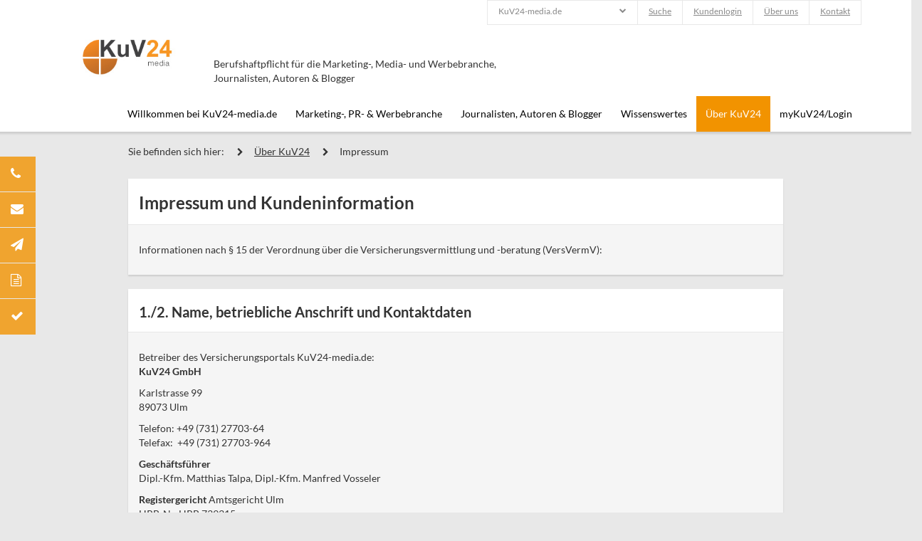

--- FILE ---
content_type: text/html; charset=UTF-8
request_url: https://www.kuv24-media.de/%C3%9Cber+KuV24/Impressum+-+Erstinformation/index.html?pageid=2046&
body_size: 7224
content:
<!DOCTYPE html>
<html lang="de">
<head>
    <script type="text/javascript" data-cmp-ab="1" src="https://cdn.consentmanager.net/delivery/autoblocking/f50667c513b4.js" data-cmp-host="a.delivery.consentmanager.net" data-cmp-cdn="cdn.consentmanager.net" data-cmp-codesrc="1"></script>
	<meta charset="utf-8">

	<meta name="viewport" content="user-scalable=no, width=device-width, initial-scale=1, maximum-scale=1">
	<meta http-equiv="X-UA-Compatible" content="IE=edge">
    
	<meta name="keywords" content="impressum, infomationen, schlichtungsstelle, kuv24-manager, erstinformationen, kuv24gmbh, firmenname, anschrift, firmeninfos, schlichtungsstelle, haftung"/>
	<meta name="description" content="Das Impressum mit allen Informationen von KuV24-media - KuV24 GmbH."/>
	<link rel="canonical" href="https:/www.kuv24-media.de/%C3%9Cber+KuV24/Impressum+-+Erstinformation/index.html?pageid=2046">

	<title>Impressum - Erstinformation - Impressum von KuV24-media</title>
	<link rel="shortcut icon" type="image/x-icon" href="/_downloads/flexi/portal/8_portalfavicon_kuv24_media.ico">

	
	<script async class="cmplazyload" data-cmp-vendor="s26" src="https://www.googletagmanager.com/gtag/js?id=UA-24274130-1"></script>
	<script>
	  window.dataLayer = window.dataLayer || [];
	  function gtag(){dataLayer.push(arguments);}
	  gtag('js', new Date());

	  gtag('config', 'UA-24274130-1', { 'anonymize_ip': true });
	</script>
	

	<link href="/_extensions/bootstrap-datepicker/css/bootstrap-datepicker.min.css" rel="stylesheet" type="text/css"/>
	<link href="/_extensions/awesome-bootstrap-checkbox/bower_components/Font-Awesome/css/font-awesome.css" rel="stylesheet"/>
	<link href="/_extensions/awesome-bootstrap-checkbox/demo/build.css" rel="stylesheet"/>
	<link href="/_extensions/bootstrap-select/dist/css/bootstrap-select.css" rel="stylesheet">
	<link href="/_extensions/kuv24/css/kuv24media.css" rel="stylesheet" type="text/css"/>

	<script type="text/javascript" src="/_extensions/kuv24/javascript/jquery-1.11.3.min.js"></script>
	<script type="text/javascript" src="/_extensions/kuv24/javascript/bootstrap.js"></script>
	<script type="text/javascript" src="/_extensions/bootstrap-select/dist/js/bootstrap-select.js"></script>
	<script type="text/javascript" src="/_extensions/kuv24/javascript/kuv24.js"></script>

	<!--[if lt IE 9]>
		<link rel="stylesheet" href="/_extensions/kuv24/css/IE8fix.css" type="text/css" />
		<script src="/_extensions/kuv24/javascript/html5shiv.min.js"></script>
		<script src="/_extensions/kuv24/javascript/respond.min.js"></script>
	<![endif]-->
	<!--[if IE 9]>
	<link rel="stylesheet" href="/_extensions/kuv24/css/IE9fix.css" type="text/css" />
	<script src="/_extensions/kuv24/javascript/html5shiv.min.js"></script>
	<script src="/_extensions/kuv24/javascript/respond.min.js"></script>
	<![endif]-->
    
	
</head>

<body>

<div id="top" class="row header">
	<nav class="container navbar navbar-static-top" role="navigation">
		<div class="navbar-header">
			<button type="button" class="navbar-toggle collapsed" data-toggle="collapse"
					data-target="#navbar-main-container">
				<span class="h1">MENÜ</span>
				<span style="display: inline-block;">
					<span class="sr-only">Toggle navigation</span>
					<span class="icon-bar"></span>
					<span class="icon-bar"></span>
					<span class="icon-bar"></span>
				</span>
			</button>
			<div id="navbar-brand" class="logo">
				<a href="/">
					<img src="/_downloads/flexi/portal/8_portallogo_kuv24_media_250x80.jpg" alt="Berufshaftpflicht für die Marketing-, Media- und Werbebranche, <br>Journalisten, Autoren & Blogger" border="0"/>
				</a>
			</div>
			<div class="slogan">
				Berufshaftpflicht für die Marketing-, Media- und Werbebranche, <br>Journalisten, Autoren & Blogger
			</div>
			<div class="contact">
				<span class="fa fa-phone" aria-hidden="true"></span>
				<span class="text">
					+49 (731) 27703 - 64
					<span class="subtext">Wir freuen uns auf Ihren Anruf!</span>
				</span>
			</div>
		</div>

		
		<div id="navbar-top" class="hidden-xs .hidden-print">
			<ul class="pull-right">
                
				<li style="padding: 0; margin: 0;">
					<ul id="portalpicker">
						
						<li class="active"><a href="#">KuV24-media.de</a>
						</li>
						
						<li class=""><a href="KuV24-berufshaftpflicht.de">KuV24-Berufshaftpflicht.de</a>
						</li>
						
						<li class=""><a href="https://www.kuv24.de">KuV24.de</a>
						</li>
						
						<li class=""><a href="https://www.kuv24-manager.de">KuV24-manager.de</a>
						</li>
						
						<li class=""><a href="https://www.KuV24-berater.de">KuV24-berater.de</a>
						</li>
						
						<li class=""><a href="https://www.kuv24-cyber.de">KuV24-cyber.de</a>
						</li>
						
					</ul>
				</li>
                
				<li class="metanav"><a href="/Hilfe/Suche/index.html?pageid=2160">Suche</a></li>
				<li class="metanav"><a href="/myKuV24/index.html?pageid=2011">Kundenlogin</a></li>
				<li class="metanav"><a href="/%C3%9Cber+KuV24/index.html?pageid=2010">Über uns</a></li>
				<li class="metanav"><a href="/%C3%9Cber+KuV24/Kontakt/index.html?pageid=2035">Kontakt</a></li>
			</ul>
		</div>
		

		<div id="navbar-main-container" class="collapse navbar-collapse">
			<ul class="pull-right">
				
				<li class="navbar-main-menu-link ">
					<a href="#" class="dropdown-toggle" data-toggle="dropdown">
						<i class="fa fa-chevron-right"></i>
						<i class="fa fa-chevron-down"></i>
					</a>
					<a class="btn btn-default btn-mainmenu" href="/Berufshaftpflicht+f%C3%BCr+Kreative+Blogger+PR-Agenturen/index.html?pageid=2161&">Willkommen bei KuV24-media.de</a>

                    
                </li>
                
				<li class="navbar-main-menu-link ">
					<a href="#" class="dropdown-toggle" data-toggle="dropdown">
						<i class="fa fa-chevron-right"></i>
						<i class="fa fa-chevron-down"></i>
					</a>
					<a class="btn btn-default btn-mainmenu" href="/Marketing-%2C+PR-+Mediaversicherung/index.html?pageid=2000&">Marketing-, PR- & Werbebranche</a>

                    
                    <div class="container navbar-main-menu-submenu">
                        <ul class="navbar-main-menu-submenu-top col-xs-12">
                            
                            <li class=" navbar-main-submenu-link col-lg-3 col-md-4 col-sm-6 col-xs-12">
                                <a href="/Marketing-%2C+PR-+Mediaversicherung/Marketing-%2C+PR+u.+Werbebranche/index.html?pageid=2009&">
                                    <div class="wrapper">
                                        <div class="title">Beitragsrechner (Tarife/Kosten)</div>
                                        <div class="description">Sie wollen sicher wissen, was unsere spezielle Berufs-Haftpflichtversicherung kostet</div>
                                    </div>
                                </a>
                            </li>
                            
                            <li class=" navbar-main-submenu-link col-lg-3 col-md-4 col-sm-6 col-xs-12">
                                <a href="/Marketing-%2C+PR-+Mediaversicherung/Media-Haftpflichtversicherung/index.html?pageid=2006&">
                                    <div class="wrapper">
                                        <div class="title">Wer ist versichert?</div>
                                        <div class="description">Ist das auch für Sie die geeignete Versicherungslösung?</div>
                                    </div>
                                </a>
                            </li>
                            
                            <li class=" navbar-main-submenu-link col-lg-3 col-md-4 col-sm-6 col-xs-12">
                                <a href="/Marketing-%2C+PR-+Mediaversicherung/Media+Berufs-Haftpflichtversicherung/index.html?pageid=2007&">
                                    <div class="wrapper">
                                        <div class="title">Was ist versicherbar?</div>
                                        <div class="description">Der Versicherungsumfang macht den Unterschied!</div>
                                    </div>
                                </a>
                            </li>
                            
                            <li class=" navbar-main-submenu-link col-lg-3 col-md-4 col-sm-6 col-xs-12">
                                <a href="/Marketing-%2C+PR-+Mediaversicherung/berufstypische+Media+Haftpflichtversicherung/index.html?pageid=2015&">
                                    <div class="wrapper">
                                        <div class="title">Ihre Vorteile im Überblick</div>
                                        <div class="description">Warum Sie sich für unsere KuV24-media Haftpflichtversicherung entscheiden sollten</div>
                                    </div>
                                </a>
                            </li>
                            
                            <li class=" navbar-main-submenu-link col-lg-3 col-md-4 col-sm-6 col-xs-12">
                                <a href="/Marketing-%2C+PR-+Mediaversicherung/Berufshaftpflicht+%7C+Webdesigner+%7C+Versicherung/index.html?pageid=2048&">
                                    <div class="wrapper">
                                        <div class="title">Ihr Versicherer: Hiscox</div>
                                        <div class="description">Innovative Versicherungslösungen für Sie</div>
                                    </div>
                                </a>
                            </li>
                            
                            <li class=" navbar-main-submenu-link col-lg-3 col-md-4 col-sm-6 col-xs-12">
                                <a href="/Marketing-%2C+PR-+Mediaversicherung/Media+Haftpflicht+Versicherungsbedingungen/index.html?pageid=2008&">
                                    <div class="wrapper">
                                        <div class="title">Versicherungsbedingungen</div>
                                        <div class="description">Auch das "Kleingedruckte" ist bei uns kundenfreundlich gut lesbar!</div>
                                    </div>
                                </a>
                            </li>
                            
                            <li class=" navbar-main-submenu-link col-lg-3 col-md-4 col-sm-6 col-xs-12">
                                <a href="/Marketing-%2C+PR-+Mediaversicherung/Media-Haftpflicht-Card/index.html?pageid=2191&">
                                    <div class="wrapper">
                                        <div class="title">Media-Haftpflicht-Card</div>
                                        <div class="description">Demonstrieren Sie mit der Media-Haftpflicht-Card Transparenz, Vertrauen und Professionalität.</div>
                                    </div>
                                </a>
                            </li>
                            
                        </ul>
                        
                        <div class="navbar-main-menu-submenu-bottom hidden-xs col-xs-12">
                            <div class="link col-lg-4 col-md-4 col-sm-4 col-xs-12">
                                <span class="fa fa-check" aria-hidden="true"></span>
                                <a href="/Beitragsrechner/index.html?pageid=2190&">Jetzt Beitrag berechnen</a>
                            </div>
                            <div class="link col-lg-4 col-md-4 col-sm-4 col-xs-6">
                                <span class="fa fa-send" aria-hidden="true"></span>
                                <a href="/Kontakt/index.html?pageid=2035&">Jetzt Kontakt aufnehmen</a>
                            </div>
                            <div class="form col-lg-4 col-md-4 col-sm-4 col-xs-12">
                                <form action="/Suche/index.html?pageid=2160&" method="get" class="form-inline pull-right">
                                    <input name="pageid" type="hidden" id="pageid" value="2160"/>
                                    <input type="text" class="form-control " name="sitesearch_keyword" placeholder="Finden..." />
                                    <button type="submit" class="btn btn-default">
                                        <span class="fa fa-search" aria-hidden="true"></span>
                                    </button>
                                </form>
                            </div>
                        </div>
                        
                    </div>
                    
                </li>
                
				<li class="navbar-main-menu-link ">
					<a href="#" class="dropdown-toggle" data-toggle="dropdown">
						<i class="fa fa-chevron-right"></i>
						<i class="fa fa-chevron-down"></i>
					</a>
					<a class="btn btn-default btn-mainmenu" href="/Journalisten%2C+Autoren+%26+Blogger/index.html?pageid=2171&">Journalisten, Autoren & Blogger</a>

                    
                    <div class="container navbar-main-menu-submenu">
                        <ul class="navbar-main-menu-submenu-top col-xs-12">
                            
                            <li class=" navbar-main-submenu-link col-lg-3 col-md-4 col-sm-6 col-xs-12">
                                <a href="/Journalisten%2C+Autoren+%26+Blogger/Berufshaftpflicht+Beitragsrechner/index.html?pageid=2049&">
                                    <div class="wrapper">
                                        <div class="title">Beitragsrechner (Tarife/Kosten)</div>
                                        <div class="description">Schnelle Beitragsberechnung für Ihre Berufshaftpflichtversicherung</div>
                                    </div>
                                </a>
                            </li>
                            
                            <li class=" navbar-main-submenu-link col-lg-3 col-md-4 col-sm-6 col-xs-12">
                                <a href="/Journalisten%2C+Autoren+%26+Blogger/Wer+ist+versichert%3F/index.html?pageid=2050&">
                                    <div class="wrapper">
                                        <div class="title">Wer ist versichert?</div>
                                        <div class="description">Nicht nur Sie als Journalist, Autor oder Blogger, sondern auch...</div>
                                    </div>
                                </a>
                            </li>
                            
                            <li class=" navbar-main-submenu-link col-lg-3 col-md-4 col-sm-6 col-xs-12">
                                <a href="/Journalisten%2C+Autoren+%26+Blogger/Was%3F+Wie%3F+Warum%3F/index.html?pageid=2051&">
                                    <div class="wrapper">
                                        <div class="title">Was ist versicherbar?</div>
                                        <div class="description">Die Versicherungslösung für Sie als Journalist, Autor oder Blogger</div>
                                    </div>
                                </a>
                            </li>
                            
                            <li class=" navbar-main-submenu-link col-lg-3 col-md-4 col-sm-6 col-xs-12">
                                <a href="/Journalisten%2C+Autoren+%26+Blogger/Vorteile+im+Versicherungsumfang/index.html?pageid=2052&">
                                    <div class="wrapper">
                                        <div class="title">Ihre Vorteile im Überblick</div>
                                        <div class="description">Highlights Ihrer bedarfsgerechten Versicherungslösung</div>
                                    </div>
                                </a>
                            </li>
                            
                            <li class=" navbar-main-submenu-link col-lg-3 col-md-4 col-sm-6 col-xs-12">
                                <a href="/Journalisten%2C+Autoren+%26+Blogger/Hiscox/index.html?pageid=2060&">
                                    <div class="wrapper">
                                        <div class="title">Ihr Versicherer: Hiscox</div>
                                        <div class="description">Hiscox - der Spezialversicherer für Ihre beruflichen Risiken</div>
                                    </div>
                                </a>
                            </li>
                            
                            <li class=" navbar-main-submenu-link col-lg-3 col-md-4 col-sm-6 col-xs-12">
                                <a href="/Journalisten%2C+Autoren+%26+Blogger/Haftpflicht+Versicherungsbedingungen+f%C3%BCr+Journalisten%2C+Autoren+und+Blogger/index.html?pageid=3545&">
                                    <div class="wrapper">
                                        <div class="title">Versicherungsbedingungen</div>
                                        <div class="description">Versicherungsschutz klar & kundenfreundlich</div>
                                    </div>
                                </a>
                            </li>
                            
                            <li class=" navbar-main-submenu-link col-lg-3 col-md-4 col-sm-6 col-xs-12">
                                <a href="/Journalisten%2C+Autoren+%26+Blogger/Media-Haftpflicht-Card/index.html?pageid=2192&">
                                    <div class="wrapper">
                                        <div class="title">Media-Haftpflicht-Card</div>
                                        <div class="description">Demonstrieren Sie mit der Media-Haftpflicht-Card Transparenz, Vertrauen und Professionalität.</div>
                                    </div>
                                </a>
                            </li>
                            
                        </ul>
                        
                        <div class="navbar-main-menu-submenu-bottom hidden-xs col-xs-12">
                            <div class="link col-lg-4 col-md-4 col-sm-4 col-xs-12">
                                <span class="fa fa-check" aria-hidden="true"></span>
                                <a href="/Beitragsrechner/index.html?pageid=2190&">Jetzt Beitrag berechnen</a>
                            </div>
                            <div class="link col-lg-4 col-md-4 col-sm-4 col-xs-6">
                                <span class="fa fa-send" aria-hidden="true"></span>
                                <a href="/Kontakt/index.html?pageid=2035&">Jetzt Kontakt aufnehmen</a>
                            </div>
                            <div class="form col-lg-4 col-md-4 col-sm-4 col-xs-12">
                                <form action="/Suche/index.html?pageid=2160&" method="get" class="form-inline pull-right">
                                    <input name="pageid" type="hidden" id="pageid" value="2160"/>
                                    <input type="text" class="form-control " name="sitesearch_keyword" placeholder="Finden..." />
                                    <button type="submit" class="btn btn-default">
                                        <span class="fa fa-search" aria-hidden="true"></span>
                                    </button>
                                </form>
                            </div>
                        </div>
                        
                    </div>
                    
                </li>
                
				<li class="navbar-main-menu-link ">
					<a href="#" class="dropdown-toggle" data-toggle="dropdown">
						<i class="fa fa-chevron-right"></i>
						<i class="fa fa-chevron-down"></i>
					</a>
					<a class="btn btn-default btn-mainmenu" href="/Alles+was+Sie+%C3%BCber+die+Media-Haftpflicht+wissen+m%C3%BCssen/index.html?pageid=1994&">Wissenswertes</a>

                    
                    <div class="container navbar-main-menu-submenu">
                        <ul class="navbar-main-menu-submenu-top col-xs-12">
                            
                            <li class=" navbar-main-submenu-link col-lg-3 col-md-4 col-sm-6 col-xs-12">
                                <a href="/Alles+was+Sie+%C3%BCber+die+Media-Haftpflicht+wissen+m%C3%BCssen/Schadenf%C3%A4lle+aus+der+Praxis/index.html?pageid=1995&">
                                    <div class="wrapper">
                                        <div class="title">Schadenfälle</div>
                                        <div class="description">Überblick über typische Schadensfälle einer Media-Haftpflichtversicherung</div>
                                    </div>
                                </a>
                            </li>
                            
                            <li class=" navbar-main-submenu-link col-lg-3 col-md-4 col-sm-6 col-xs-12">
                                <a href="/Alles+was+Sie+%C3%BCber+die+Media-Haftpflicht+wissen+m%C3%BCssen/Rechtsprechung+-+Urteile/index.html?pageid=1996&">
                                    <div class="wrapper">
                                        <div class="title">Rechtsprechung - Urteile</div>
                                        <div class="description">Interessante Gerichtsurteile zum Nachlesen</div>
                                    </div>
                                </a>
                            </li>
                            
                            <li class=" navbar-main-submenu-link col-lg-3 col-md-4 col-sm-6 col-xs-12">
                                <a href="/Alles+was+Sie+%C3%BCber+die+Media-Haftpflicht+wissen+m%C3%BCssen/FAQ/index.html?pageid=1999&">
                                    <div class="wrapper">
                                        <div class="title">FAQ - Häufige Fragen</div>
                                        <div class="description">Hier finden Sie Antworten auf viele Ihrer Fragen</div>
                                    </div>
                                </a>
                            </li>
                            
                            <li class=" navbar-main-submenu-link col-lg-3 col-md-4 col-sm-6 col-xs-12">
                                <a href="/Alles+was+Sie+%C3%BCber+die+Media-Haftpflicht+wissen+m%C3%BCssen/Glossar/index.html?pageid=2121&">
                                    <div class="wrapper">
                                        <div class="title">Glossar</div>
                                        <div class="description">Erklärungsbedürftige Fachbegriffe zusammengefasst</div>
                                    </div>
                                </a>
                            </li>
                            
                        </ul>
                        
                        <div class="navbar-main-menu-submenu-bottom hidden-xs col-xs-12">
                            <div class="link col-lg-4 col-md-4 col-sm-4 col-xs-12">
                                <span class="fa fa-check" aria-hidden="true"></span>
                                <a href="/Beitragsrechner/index.html?pageid=2190&">Jetzt Beitrag berechnen</a>
                            </div>
                            <div class="link col-lg-4 col-md-4 col-sm-4 col-xs-6">
                                <span class="fa fa-send" aria-hidden="true"></span>
                                <a href="/Kontakt/index.html?pageid=2035&">Jetzt Kontakt aufnehmen</a>
                            </div>
                            <div class="form col-lg-4 col-md-4 col-sm-4 col-xs-12">
                                <form action="/Suche/index.html?pageid=2160&" method="get" class="form-inline pull-right">
                                    <input name="pageid" type="hidden" id="pageid" value="2160"/>
                                    <input type="text" class="form-control " name="sitesearch_keyword" placeholder="Finden..." />
                                    <button type="submit" class="btn btn-default">
                                        <span class="fa fa-search" aria-hidden="true"></span>
                                    </button>
                                </form>
                            </div>
                        </div>
                        
                    </div>
                    
                </li>
                
				<li class="navbar-main-menu-link active">
					<a href="#" class="dropdown-toggle" data-toggle="dropdown">
						<i class="fa fa-chevron-right"></i>
						<i class="fa fa-chevron-down"></i>
					</a>
					<a class="btn btn-default btn-mainmenu" href="/%C3%9Cber+KuV24/index.html?pageid=2010&">Über KuV24</a>

                    
                    <div class="container navbar-main-menu-submenu">
                        <ul class="navbar-main-menu-submenu-top col-xs-12">
                            
                            <li class=" navbar-main-submenu-link col-lg-3 col-md-4 col-sm-6 col-xs-12">
                                <a href="/%C3%9Cber+KuV24/Haftpflicht+-+Team/index.html?pageid=2038&">
                                    <div class="wrapper">
                                        <div class="title">Unser Team</div>
                                        <div class="description">Gerne stellen wir uns Ihnen vor und helfen bei allen Fragen zur Media-Haftpflicht</div>
                                    </div>
                                </a>
                            </li>
                            
                            <li class=" navbar-main-submenu-link col-lg-3 col-md-4 col-sm-6 col-xs-12">
                                <a href="/%C3%9Cber+KuV24/Kontakt/index.html?pageid=2035&">
                                    <div class="wrapper">
                                        <div class="title">Kontaktformular</div>
                                        <div class="description">Haben Sie Fragen, Anregungen oder Kritik? Nehmen Sie Kontakt mit uns auf, wir sind gern für Sie da!</div>
                                    </div>
                                </a>
                            </li>
                            
                            <li class=" navbar-main-submenu-link col-lg-3 col-md-4 col-sm-6 col-xs-12">
                                <a href="/%C3%9Cber+KuV24/R%C3%BCckruf-Service/index.html?pageid=2036&">
                                    <div class="wrapper">
                                        <div class="title">Rückruf-Service</div>
                                        <div class="description">Telefonisch lassen sich Ihre Fragen oft am Besten klären. Wir rufen Sie gerne zur für Sie günstigen Zeit an!</div>
                                    </div>
                                </a>
                            </li>
                            
                            <li class="active navbar-main-submenu-link col-lg-3 col-md-4 col-sm-6 col-xs-12">
                                <a href="/%C3%9Cber+KuV24/Impressum+-+Erstinformation/index.html?pageid=2046&">
                                    <div class="wrapper">
                                        <div class="title">Impressum</div>
                                        <div class="description">Das Impressum von KuV24-media - die rechtlich relevanten Informationen</div>
                                    </div>
                                </a>
                            </li>
                            
                            <li class=" navbar-main-submenu-link col-lg-3 col-md-4 col-sm-6 col-xs-12">
                                <a href="/%C3%9Cber+KuV24/Sitemap/index.html?pageid=2027&">
                                    <div class="wrapper">
                                        <div class="title">Sitemap</div>
                                        <div class="description">Strukturierte Übersicht unserer Inhalte zur Media-Haftpflichtversicherung</div>
                                    </div>
                                </a>
                            </li>
                            
                        </ul>
                        
                        <div class="navbar-main-menu-submenu-bottom hidden-xs col-xs-12">
                            <div class="link col-lg-4 col-md-4 col-sm-4 col-xs-12">
                                <span class="fa fa-check" aria-hidden="true"></span>
                                <a href="/Beitragsrechner/index.html?pageid=2190&">Jetzt Beitrag berechnen</a>
                            </div>
                            <div class="link col-lg-4 col-md-4 col-sm-4 col-xs-6">
                                <span class="fa fa-send" aria-hidden="true"></span>
                                <a href="/Kontakt/index.html?pageid=2035&">Jetzt Kontakt aufnehmen</a>
                            </div>
                            <div class="form col-lg-4 col-md-4 col-sm-4 col-xs-12">
                                <form action="/Suche/index.html?pageid=2160&" method="get" class="form-inline pull-right">
                                    <input name="pageid" type="hidden" id="pageid" value="2160"/>
                                    <input type="text" class="form-control " name="sitesearch_keyword" placeholder="Finden..." />
                                    <button type="submit" class="btn btn-default">
                                        <span class="fa fa-search" aria-hidden="true"></span>
                                    </button>
                                </form>
                            </div>
                        </div>
                        
                    </div>
                    
                </li>
                
				<li class="navbar-main-menu-link ">
					<a href="#" class="dropdown-toggle" data-toggle="dropdown">
						<i class="fa fa-chevron-right"></i>
						<i class="fa fa-chevron-down"></i>
					</a>
					<a class="btn btn-default btn-mainmenu" href="/myKuV24/index.html?pageid=2011&">myKuV24/Login</a>

                    
                    <div class="container navbar-main-menu-submenu">
                        <ul class="navbar-main-menu-submenu-top col-xs-12">
                            
                            <li class=" navbar-main-submenu-link col-lg-3 col-md-4 col-sm-6 col-xs-12">
                                <a href="/myKuV24/Login/index.html?pageid=2158&">
                                    <div class="wrapper">
                                        <div class="title">Login</div>
                                        <div class="description">Formular zum anmelden in den myKuV24 Bereich</div>
                                    </div>
                                </a>
                            </li>
                            
                            <li class=" navbar-main-submenu-link col-lg-3 col-md-4 col-sm-6 col-xs-12">
                                <a href="/myKuV24/Neues+Passwort+anfordern/index.html?pageid=2156&">
                                    <div class="wrapper">
                                        <div class="title">Neues Passwort anfordern</div>
                                        <div class="description">Formular zum Anfordern eines neuen Passwortes</div>
                                    </div>
                                </a>
                            </li>
                            
                        </ul>
                        
                        <div class="navbar-main-menu-submenu-bottom hidden-xs col-xs-12">
                            <div class="link col-lg-4 col-md-4 col-sm-4 col-xs-12">
                                <span class="fa fa-check" aria-hidden="true"></span>
                                <a href="/Beitragsrechner/index.html?pageid=2190&">Jetzt Beitrag berechnen</a>
                            </div>
                            <div class="link col-lg-4 col-md-4 col-sm-4 col-xs-6">
                                <span class="fa fa-send" aria-hidden="true"></span>
                                <a href="/Kontakt/index.html?pageid=2035&">Jetzt Kontakt aufnehmen</a>
                            </div>
                            <div class="form col-lg-4 col-md-4 col-sm-4 col-xs-12">
                                <form action="/Suche/index.html?pageid=2160&" method="get" class="form-inline pull-right">
                                    <input name="pageid" type="hidden" id="pageid" value="2160"/>
                                    <input type="text" class="form-control " name="sitesearch_keyword" placeholder="Finden..." />
                                    <button type="submit" class="btn btn-default">
                                        <span class="fa fa-search" aria-hidden="true"></span>
                                    </button>
                                </form>
                            </div>
                        </div>
                        
                    </div>
                    
                </li>
                
            </ul>
        </div>
    </nav>
</div>


<div class="contactbox hidden-xs hidden-sm hidden-print" data-spy="affix">
	<ul>
		<li>
			<span class="fa fa-phone" aria-hidden="true"></span>
			<span class="text">
				+49 (731) 27703 - 64
				<span class="subtext">Wir freuen uns auf Ihren Anruf!</span>
			</span>
		</li>
		<li>
			<span class="fa fa-envelope" aria-hidden="true"></span>
			<span class="text">
				<a href="mailto:service@KuV24-media.de">Email senden</a>
			</span>
		</li>
		<li>
			<span class="fa fa-paper-plane" aria-hidden="true"></span>
			<span class="text">
				<a href="/%C3%9Cber+KuV24/Kontakt/index.html?pageid=2035">Kontaktformular</a>
			</span>
		</li>
		<li>
			<span class="fa fa-file-text-o" aria-hidden="true"></span>
			<span class="text">
				<a href="/%C3%9Cber+KuV24/R%C3%BCckruf-Service/index.html?pageid=2036">Rückruf anfordern</a>
			</span>
		</li>
		<li>
			<span class="fa fa-check" aria-hidden="true"></span>
			<span class="text">
				<a href="/Berufshaftpflicht+f%C3%BCr+Kreative+Blogger+PR-Agenturen/Beitragsrechner/index.html?pageid=2190">Jetzt Beitrag berechnen</a>
			</span>
		</li>
	</ul>
</div>


<div class="back-to-top contactbox hidden-xs hidden-sm hidden-print" data-offset-top="60" data-spy="affix">
    <ul>
        <li>
            <span class="fa fa-arrow-up" aria-hidden="true"></span>
            <span class="text">
				<a href="#top">Zum Seitenanfang</a>
			</span>
        </li>
    </ul>
</div>

<div class="row content">
	<div class="container">
		<div class="col-lg-10 col-lg-offset-1">
			<ol class="breadcrumb hidden-xs">
				<li>Sie befinden sich hier:</li>
				
				<li><a href="/%C3%9Cber+KuV24/index.html?pageid=2010">Über KuV24</a></li>
				
				<li><a href="/%C3%9Cber+KuV24/Impressum+-+Erstinformation/index.html?pageid=2046">Impressum</a></li>
				
			</ol>

			
			<div class="row visible-xs visible-sm contactbox-slim bg-portal-color">
				<div class="col-xs-4 no-padding">
					<span class="fa fa-paper-plane" aria-hidden="true"></span>
					<span class="text">
						<a href="/%C3%9Cber+KuV24/Kontakt/index.html?pageid=2035">Kontaktformular</a>
					</span>
				</div>
				<div class="col-xs-4 no-padding">
					<span class="fa fa-file-text-o" aria-hidden="true"></span>
					<span class="text">
						<a href="/%C3%9Cber+KuV24/R%C3%BCckruf-Service/index.html?pageid=2036">Rückruf anfordern</a>
					</span>
				</div>
				<div class="col-xs-4 no-padding">
					<span class="fa fa-check" aria-hidden="true"></span>
					<span class="text">
						<a href="/Berufshaftpflicht+f%C3%BCr+Kreative+Blogger+PR-Agenturen/Beitragsrechner/index.html?pageid=2190">Jetzt Beitrag berechnen</a>
					</span>
				</div>
			</div>
			

			
			<!-- BEGIN Contentblock einspaltig -->
<div class="content-block">
    <div class="text-header">
        <H1>Impressum und Kundeninformation</H1>
    </div>
    <div class="paragraph">
        
<p>Informationen nach &sect; 15 der Verordnung &uuml;ber die Versicherungsvermittlung und -beratung (VersVermV):</p>
        
    </div>
</div>
<!-- END Contentblock einspaltig -->

			
			<!-- BEGIN Contentblock einspaltig -->
<div class="content-block">
    <div class="text-header">
        <H2>1./2. Name, betriebliche Anschrift und Kontaktdaten</H2>
    </div>
    <div class="paragraph">
        
<p>Betreiber des Versicherungsportals KuV24-media.de:<br /><strong>KuV24 GmbH</strong></p>
<p>Karlstrasse 99<br />89073 Ulm</p>
<p>Telefon: +49 (731) 27703-64&nbsp;<br />Telefax:&nbsp; +49 (731) 27703-964</p>
<p><strong>Gesch&auml;ftsf&uuml;hrer</strong><br />Dipl.-Kfm. Matthias Talpa, Dipl.-Kfm. Manfred Vosseler</p>
<p><strong>Registergericht&nbsp;</strong>Amtsgericht Ulm<br />HRB-Nr. HRB&nbsp;739315</p>
<p>&nbsp;</p>
<p><strong>Inhaltlich Verantwortlicher gem&auml;&szlig; &sect; 10 Absatz 3 MDStV</strong></p>
<p>Dipl.-Kfm. Matthias Talpa, Dipl.-Kfm. Manfred Vosseler</p>
        
    </div>
</div>
<!-- END Contentblock einspaltig -->

			
			<!-- BEGIN Contentblock einspaltig -->
<div class="content-block">
    <div class="text-header">
        <H2>3. Tätigkeitsart</H2>
    </div>
    <div class="paragraph">
        
<p><strong>Versicherungsmakler mit einer Erlaubnis nach &sect; 34d Abs. 1 der Gewerbeordnung (GewO)</strong></p>
<p>Vermittlerregisternummer Versicherungsvermittlung: D-KIOS-1AKOK-48</p>
<p><strong>Erlaubnisbeh&ouml;rde:</strong></p>
<p>Industrie- und Handelskammer Ulm, Olgastrasse 97-101, 89073 Ulm,&nbsp;&nbsp;<a title="IHK Ulm" href="https://www.ulm.ihk24.de/" target="_blank">www.ulm.ihk24.de</a></p>
        
    </div>
</div>
<!-- END Contentblock einspaltig -->

			
			<!-- BEGIN Contentblock einspaltig -->
<div class="content-block">
    <div class="text-header">
        <H2>4. Beratung</H2>
    </div>
    <div class="paragraph">
        
<p>Im Zuge der Vermittlung bietet die KuV24 GmbH eine Beratung gem&auml;&szlig; den gesetzlichen Vorgaben an.</p>
<p>Auf unserer Website KuV24-media.de bieten wir die M&ouml;glichkeit, sich im Internet selbst &uuml;ber die gew&uuml;nschte Versicherung zu informieren, sodass eine pers&ouml;nliche Beratung nur stattfinden kann, wenn Sie sich telefonisch &uuml;ber unsere Hotline oder per E-Mail direkt an uns wenden.</p>
        
    </div>
</div>
<!-- END Contentblock einspaltig -->

			
			<!-- BEGIN Contentblock einspaltig -->
<div class="content-block">
    <div class="text-header">
        <H2>5. - 8. Informationen über Art und Quelle der Vergütung als Versicherungsmakler</H2>
    </div>
    <div class="paragraph">
        <p>Die Verg&uuml;tung der T&auml;tigkeit erfolgt als in der Versicherungspr&auml;mie enthaltene Provision, die vom jeweiligen Versicherungsunternehmen ausgezahlt wird.</p>
<p>Es ist vom Kunden selbst keine gesonderte Verg&uuml;tung zu zahlen.</p>
        
    </div>
</div>
<!-- END Contentblock einspaltig -->

			
			<!-- BEGIN Contentblock einspaltig -->
<div class="content-block">
    <div class="text-header">
        <H2>9. Gemeinsame Registerstelle nach § 11 a Abs. 1 GewO</H2>
    </div>
    <div class="paragraph">
        
<p><strong>Deutscher Industrie- und Handelskammertag (DIHK) e.V.</strong><br />Breite Stra&szlig;e 29<br />10178 Berlin<br />Telefon: +49 (180) 600 585-0<br />(Festnetzpreis 0,20 &euro;/Anruf; Mobilfunkpreise maximal 0,60 &euro;/Anruf)<br />Registerabruf:&nbsp;<a href="http://www.vermittlerregister.info/" target="_blank">www.vermittlerregister.info</a></p>
<p>Registrierungsnummer (VV-Register):&nbsp;D-KIOS-1AKOK-48</p>
        
    </div>
</div>
<!-- END Contentblock einspaltig -->

			
			<!-- BEGIN Contentblock einspaltig -->
<div class="content-block">
    <div class="text-header">
        <H2>10. Offenlegung direkter oder indirekter Beteiligungen über 10 %  an Versicherungsunternehmen</H2>
    </div>
    <div class="paragraph">
        <p>Die KuV24 GmbH h&auml;lt keine unmittelbare oder mittelbare Beteiligung von mehr als 10% der Stimmrechte oder des Kapitals an einem Versicherungsunternehmen.</p>
        
    </div>
</div>
<!-- END Contentblock einspaltig -->

			
			<!-- BEGIN Contentblock einspaltig -->
<div class="content-block">
    <div class="text-header">
        <H2>11. Offenlegung direkter oder indirekter Beteiligungen über 10% von Versicherungsunternehmen am Kapital des Versicherungsvermittlers</H2>
    </div>
    <div class="paragraph">
        <p>Ein Versicherungsunternehmen h&auml;lt keine mittelbare oder unmittelbare Beteiligung von mehr als 10% der Stimmrechte oder des Kapitals an der KuV24 GmbH.</p>
        
    </div>
</div>
<!-- END Contentblock einspaltig -->

			
			<!-- BEGIN Contentblock einspaltig -->
<div class="content-block">
    <div class="text-header">
        <H2>12. Anschrift der Schlichtungsstelle</H2>
    </div>
    <div class="paragraph">
        <p>Bei Streitigkeiten zwischen Versicherungsvermittlern und Versicherungsnehmern kann folgende Schlichtungsstelle angerufen werden:</p>
<h4><a href="http://www.versicherungsombudsmann.de/home.html" target="_blank">Versicherungsombudsmann e.V.</a></h4>
<p>Postfach 08 06 32<br />10006 Berlin</p>
<p>Telefon:&nbsp;0800 3696000 (kostenfrei aus deutschen Telefonnetzen)<br />Telefax:&nbsp;0800 3699000 (kostenfrei aus deutschen Telefonnetzen)</p>
<p>E-Mail: &nbsp; &nbsp;&nbsp;<a href="mailto:info@versicherungsombudsmann.de">info@versicherungsombudsmann.de<br /></a></p>
        
    </div>
</div>
<!-- END Contentblock einspaltig -->

			
			<!-- BEGIN Contentblock einspaltig -->
<div class="content-block">
    <div class="text-header">
        <H2>13. Online-Streitbeilegung gemäß Art. 14 Abs. 1 ODR-VO</H2>
    </div>
    <div class="paragraph">
        <p>Die Europ&auml;ische Kommission stellt eine Plattform zur Online-Streitbeilegung (OS) bereit, die Sie unter&nbsp;<a title="Link zur Online Streitbeilegung" href="http://ec.europa.eu/consumers/odr/" target="_blank">http://ec.europa.eu/consumers/odr/</a>&nbsp;finden.</p>
<p>Wir erkl&auml;ren, zur Teilnahme an einem Streitbeilegungsverfahren bereit zu sein.</p>
        
    </div>
</div>
<!-- END Contentblock einspaltig -->

			
			<!-- BEGIN Contentblock einspaltig -->
<div class="content-block">
    <div class="text-header">
        <H2>Haftungshinweis</H2>
    </div>
    <div class="paragraph">
        <p>Trotz sorgf&auml;ltiger inhaltlicher Kontrolle &uuml;bernehmen wir keine Haftung f&uuml;r die Inhalte externer Links. F&uuml;r den Inhalt der verlinkten Seiten sind ausschlie&szlig;lich deren Betreiber verantwortlich.</p>
        
    </div>
</div>
<!-- END Contentblock einspaltig -->

			
		</div>
	</div>
</div>

<footer class="footer">
	<div class="container">
		
		<div class="row">
			
			<div class="col-lg-2 col-md-3 col-sm-3 col-xs-6">
				<h3>Marketing-, PR- & Werbebranche</h3>
				<ul class="sitemapmenu_block">
					
					<li><a href="/Marketing-%2C+PR-+Mediaversicherung/Marketing-%2C+PR+u.+Werbebranche/index.html?pageid=2009&">Beitragsrechner (Tarife/Kosten)</a></li>
					
					<li><a href="/Marketing-%2C+PR-+Mediaversicherung/Media-Haftpflichtversicherung/index.html?pageid=2006&">Wer ist versichert?</a></li>
					
					<li><a href="/Marketing-%2C+PR-+Mediaversicherung/Media+Berufs-Haftpflichtversicherung/index.html?pageid=2007&">Was ist versicherbar?</a></li>
					
					<li><a href="/Marketing-%2C+PR-+Mediaversicherung/berufstypische+Media+Haftpflichtversicherung/index.html?pageid=2015&">Ihre Vorteile im Überblick</a></li>
					
					<li><a href="/Marketing-%2C+PR-+Mediaversicherung/Berufshaftpflicht+%7C+Webdesigner+%7C+Versicherung/index.html?pageid=2048&">Ihr Versicherer: Hiscox</a></li>
					
					<li><a href="/Marketing-%2C+PR-+Mediaversicherung/Media+Haftpflicht+Versicherungsbedingungen/index.html?pageid=2008&">Versicherungsbedingungen</a></li>
					
					<li><a href="/Marketing-%2C+PR-+Mediaversicherung/Media-Haftpflicht-Card/index.html?pageid=2191&">Media-Haftpflicht-Card</a></li>
					
				</ul>
			</div>
			
			<div class="col-lg-2 col-md-3 col-sm-3 col-xs-6">
				<h3>Journalisten, Autoren & Blogger</h3>
				<ul class="sitemapmenu_block">
					
					<li><a href="/Journalisten%2C+Autoren+%26+Blogger/Berufshaftpflicht+Beitragsrechner/index.html?pageid=2049&">Beitragsrechner (Tarife/Kosten)</a></li>
					
					<li><a href="/Journalisten%2C+Autoren+%26+Blogger/Wer+ist+versichert%3F/index.html?pageid=2050&">Wer ist versichert?</a></li>
					
					<li><a href="/Journalisten%2C+Autoren+%26+Blogger/Was%3F+Wie%3F+Warum%3F/index.html?pageid=2051&">Was ist versicherbar?</a></li>
					
					<li><a href="/Journalisten%2C+Autoren+%26+Blogger/Vorteile+im+Versicherungsumfang/index.html?pageid=2052&">Ihre Vorteile im Überblick</a></li>
					
					<li><a href="/Journalisten%2C+Autoren+%26+Blogger/Hiscox/index.html?pageid=2060&">Ihr Versicherer: Hiscox</a></li>
					
					<li><a href="/Journalisten%2C+Autoren+%26+Blogger/Haftpflicht+Versicherungsbedingungen+f%C3%BCr+Journalisten%2C+Autoren+und+Blogger/index.html?pageid=3545&">Versicherungsbedingungen</a></li>
					
					<li><a href="/Journalisten%2C+Autoren+%26+Blogger/Media-Haftpflicht-Card/index.html?pageid=2192&">Media-Haftpflicht-Card</a></li>
					
				</ul>
			</div>
			
			<div class="col-lg-2 col-md-3 col-sm-3 col-xs-6">
				<h3>Wissenswertes</h3>
				<ul class="sitemapmenu_block">
					
					<li><a href="/Alles+was+Sie+%C3%BCber+die+Media-Haftpflicht+wissen+m%C3%BCssen/Schadenf%C3%A4lle+aus+der+Praxis/index.html?pageid=1995&">Schadenfälle</a></li>
					
					<li><a href="/Alles+was+Sie+%C3%BCber+die+Media-Haftpflicht+wissen+m%C3%BCssen/Rechtsprechung+-+Urteile/index.html?pageid=1996&">Rechtsprechung - Urteile</a></li>
					
					<li><a href="/Alles+was+Sie+%C3%BCber+die+Media-Haftpflicht+wissen+m%C3%BCssen/FAQ/index.html?pageid=1999&">FAQ - Häufige Fragen</a></li>
					
					<li><a href="/Alles+was+Sie+%C3%BCber+die+Media-Haftpflicht+wissen+m%C3%BCssen/Glossar/index.html?pageid=2121&">Glossar</a></li>
					
				</ul>
			</div>
			
			<div class="col-lg-2 col-md-3 col-sm-3 col-xs-6">
				<h3>Über KuV24</h3>
				<ul class="sitemapmenu_block">
					
					<li><a href="/%C3%9Cber+KuV24/Haftpflicht+-+Team/index.html?pageid=2038&">Unser Team</a></li>
					
					<li><a href="/%C3%9Cber+KuV24/Kontakt/index.html?pageid=2035&">Kontaktformular</a></li>
					
					<li><a href="/%C3%9Cber+KuV24/Impressum+-+Erstinformation/index.html?pageid=2046&">Impressum</a></li>
					
					<li><a href="/%C3%9Cber+KuV24/Sitemap/index.html?pageid=2027&">Sitemap</a></li>
					
				</ul>
			</div>
			
			<div class="col-lg-2 col-md-3 col-sm-3 col-xs-6">
				<h3>Rückruf-Service</h3>
				<ul class="sitemapmenu_block">
					
				</ul>
			</div>
			
			<div class="col-lg-2 col-md-3 col-sm-3 col-xs-6">
				<h3>myKuV24/Login</h3>
				<ul class="sitemapmenu_block">
					
					<li><a href="/myKuV24/Login/index.html?pageid=2158&">Login</a></li>
					
					<li><a href="/myKuV24/Neues+Passwort+anfordern/index.html?pageid=2156&">Neues Passwort anfordern</a></li>
					
				</ul>
			</div>
			
			<div class="col-lg-2 col-md-3 col-sm-3 col-xs-6">
				<h3>Hilfe</h3>
				<ul class="sitemapmenu_block">
					
					<li><a href="/Hilfe/Suche/index.html?pageid=2160&">Suche</a></li>
					
				</ul>
			</div>
			
			<div class="col-lg-2 col-md-3 col-sm-3 col-xs-6">
				<h3>Rechtliches</h3>
				<ul class="sitemapmenu_block">
					
					<li><a href="/Rechtliches/Datenschutzrichtlinien/index.html?pageid=3679&">Datenschutzrichtlinien</a></li>
					
					<li><a href="/Rechtliches/Nutzungsbestimmungen/index.html?pageid=2042&">Nutzungsbestimmungen</a></li>
					
					<li><a href="/Rechtliches/Widerrufsbelehrung/index.html?pageid=2044&">Widerrufsbelehrung</a></li>
					
				</ul>
			</div>
			
		</div>
        <div class="row"">
            <hr/>
        </div>
		
		<div>
			<ul class="social pull-left">
				<li>
					<a onclick="javascript:window.open(this.href,'', 'menubar=no,toolbar=no,resizable=yes,scrollbars=yes,height=600,width=600');return false;" href="http://www.facebook.com/sharer.php?u=http://kuv24-datenrisiken.de/">
						<img src="/_images/facebook-100.png" alt="Facebook" width="30" height="30" border="0"/>
					</a>
				</li>
				<li>
					<a onclick="javascript:window.open(this.href,'', 'menubar=no,toolbar=no,resizable=yes,scrollbars=yes,height=600,width=600');return false;" href="https://twitter.com/share?url=http%3A%2F%2Fkuv24-datenrisiken.de&text=Die%20Versicherungsexperten%20für%20Ihre%20Cyber-Risiken">
						<img src="/_images/twitter-100.png" alt="Facebook" width="30" height="30" border="0"/>
					</a>
				</li>
			</ul>

			<ul class="links pull-right">
				
				<li><a href="/Rechtliches/Datenschutzrichtlinien/index.html?pageid=3679&">Datenschutzrichtlinien</a></li>
				
				<li><a href="/%C3%9Cber+KuV24/Impressum+-+Erstinformation/index.html?pageid=2046&">Impressum</a></li>
				
				<li><a href="/%C3%9Cber+KuV24/Kontakt/index.html?pageid=2035&">Kontaktformular</a></li>
				
				<li><a href="/Rechtliches/Nutzungsbestimmungen/index.html?pageid=2042&">Nutzungsbestimmungen</a></li>
				
				<li><a href="/%C3%9Cber+KuV24/R%C3%BCckruf-Service/index.html?pageid=2036&">Rückruf-Service</a></li>
				
				<li><a href="/%C3%9Cber+KuV24/Sitemap/index.html?pageid=2027&">Sitemap</a></li>
				
				<li><a href="/Rechtliches/Widerrufsbelehrung/index.html?pageid=2044&">Widerrufsbelehrung</a></li>
				
			</ul>
		</div>
        <div class="row"">
            <div class="col-xs-12">
                © 2004 - 2026 KuV24 GmbH - Alle Inhalte dieser Website unterliegen unserem Copyright.
                <br /><br />
            </div>
        </div>
	</div>
</footer>

</body>
</html>


--- FILE ---
content_type: application/javascript
request_url: https://www.kuv24-media.de/_extensions/kuv24/javascript/kuv24.js
body_size: 295
content:
$(function() {
	function toggleNavbarMethod() {
		if ($(window).width() > 768) {
			$('.navbar .dropdown').on('mouseover', function() {
				$('.dropdown-toggle', this).trigger('click');
			}).on('mouseout', function() {
				$('.dropdown-toggle', this).trigger('click').blur();
			});
		}
		else {
			$('.navbar .dropdown').off('mouseover').off('mouseout');
		}
	}

	toggleNavbarMethod();
	$(window).resize(toggleNavbarMethod);

	$('.selectpicker').selectpicker({
		noneSelectedText: "Bitte wählen Sie"
	});

	$('select.form-control').selectpicker({
		noneSelectedText: "Bitte wählen Sie"
	});

	$('[data-toggle="popover"]').popover();
});